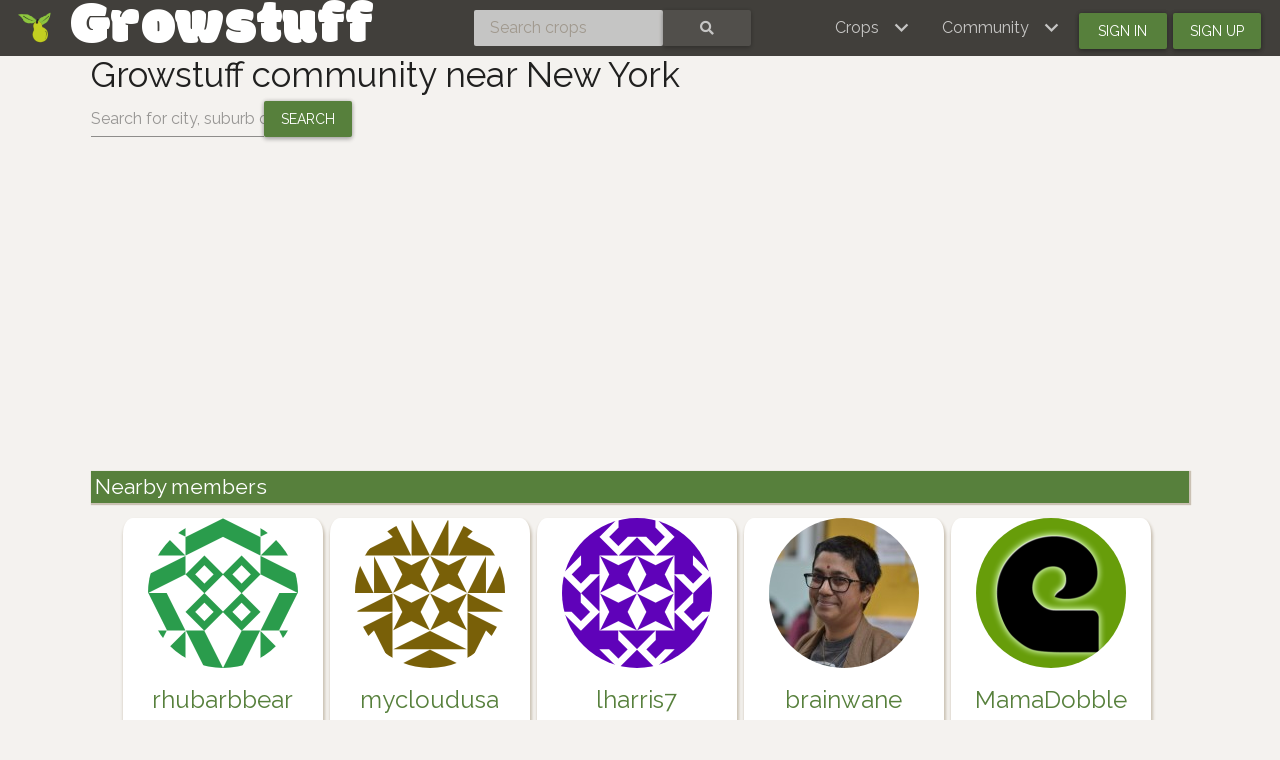

--- FILE ---
content_type: text/html; charset=utf-8
request_url: https://www.growstuff.org/places/New%20York
body_size: 5167
content:
<!DOCTYPE html>
<html lang="en" prefix="og: https://ogp.me/ns#">

<head>
<meta charset="utf-8" />
<meta name="viewport" content="width=device-width, initial-scale=1.0" />
<meta property="og:title" content="Growstuff community near New York" />
<meta property="og:type" content="website" />
<meta property="og:url" content="https://www.growstuff.org/places/New%20York" />
<meta property="og:site_name" content="Growstuff" />

<link rel="alternate" type="application/rss+xml" title="Growstuff - Recent posts from all members" href="https://www.growstuff.org/posts.rss" />
<link rel="alternate" type="application/rss+xml" title="Growstuff - Recently added crops" href="https://www.growstuff.org/crops.rss" />
<link rel="alternate" type="application/rss+xml" title="Growstuff - Recent plantings from all members" href="https://www.growstuff.org/plantings.rss" />
<title>
Growstuff community near New York - Growstuff 
</title>
<meta content="Growstuff is a community of food gardeners. Let&#39;s learn to grow food together. All our data is open data." name="description">
<meta name="csrf-param" content="authenticity_token" />
<meta name="csrf-token" content="KkBUghpkrfAUwN0STfwVEymd1sJ8D3l2mL_ZfCtOs9XDGrpD2Sa--S-C2i7VmgXeGzTmBTWjDMWqwAwHruqtQA" />
<link rel="stylesheet" href="/assets/application-5a26b1d881a40693cab6f81120f47279f2322853148fc310fd554520685bb7c9.css" media="all" />
<link href="/assets/growstuff-apple-touch-icon-precomposed-79884385bac92f7469427ade1eedbf00fb155d48d061295d2ca8c8cf89b39035.png" rel="apple-touch-icon-precomposed">
<link href="https://fonts.googleapis.com/css?family=Modak|Raleway&amp;display=swap" rel="stylesheet">
<link rel="icon" type="image/x-icon" href="/assets/favicon-3ef75e8117170c6f25ef4cccacf545ee9058bd112a68456dd23eb73c7333ee3b.ico" />
<meta name="google-site-verification" content="j249rPGdBqZ7gcShcdsSXCnGN5lqCuTISJnlQXxOfu4" />
</head>

<body class="d-flex flex-column vh-100">

<div class="sr-only"><a href="#skipnav"><span class="translation_missing" title="translation missing: en.layouts.application.skip">Skip</span></a></div>
<nav class="navbar navbar-expand-lg navbar-dark bg-dark justify-content-between sticky-top">
<div class="nav">
<a class="navbar-brand" href="/">
<img class="logo" alt="Growstuff brand logo (drawing of a pear)" src="/assets/pear-73a3d5788b843ecc0c4f35e88512e7f13a8418eca633d588bc674f512e90b3d2.png" />
<div class="d-none d-md-block">
<span class="site-name">Growstuff</span>
</div>
</a>
</div>
<div class="nav"><form class="form-inline" id="navbar-search" action="/crops/search" accept-charset="UTF-8" method="get"><div class="input-group">
<input aria-label="Search crops" class="form-control" id="term" name="term" placeholder="Search crops" type="search">
<button class="btn btn-default text-white" type="submit">
<i class="fas fa-search"></i>
<div class="sr-only">Search</div>
</button>
</div>
</form></div>
<div class="nav">
<button aria-controls="navbarSupportedContent" aria-expanded="false" aria-label="Toggle navigation" class="navbar-toggler ml-auto" data-bs-target="#navbarSupportedContent" data-bs-toggle="collapse" type="button">
<span class="navbar-toggler-icon"></span>
</button>
<div class="collapse navbar-collapse" id="navbarSupportedContent">
<ul class="navbar-nav mr-auto bg-dark">
<li class="nav-item dropdown">
<a aria-expanded="false" aria-haspopup="true" class="nav-link dropdown-toggle" data-bs-toggle="dropdown" href="#" role="button">
<span></span>
<span class="translation_missing" title="translation missing: en.layouts.menu.crops">Crops</span>
</a>
<div class="dropdown-menu">
<a class="dropdown-item" href="/crops"><span class="translation_missing" title="translation missing: en.layouts.menu.browse_crops">Browse Crops</span>
</a><a class="dropdown-item" href="/seeds"><img class="img img-icon" aria-hidden="true" alt="seeds" src="/assets/icons/seeds-bf13ed1a5fdbe542c3eb5e44c970efd9b6357fdb518554228d64709a2224eb0e.svg" />
<span class="translation_missing" title="translation missing: en.layouts.menu.seeds">Seeds</span>
</a><a class="dropdown-item" href="/plantings"><img class="img img-icon" aria-hidden="true" alt="planting" src="/assets/icons/planting-ce51a46e4a6edd740221f4a98f2e630a944e30ca040b9000d25179c8f5bc17e8.svg" />
<span class="translation_missing" title="translation missing: en.layouts.menu.plantings">Plantings</span>
</a><a class="dropdown-item" href="/harvests"><img class="img img-icon" aria-hidden="true" alt="harvest" src="/assets/icons/harvest-2ed9d583becb4885912f7d448be60963638842c18002cc00cfccc14bae9b5b8f.svg" />
<span class="translation_missing" title="translation missing: en.layouts.menu.harvests">Harvests</span>
</a></div>
</li>
<li class="nav-item dropdown">
<a aria-expanded="false" aria-haspopup="true" class="nav-link dropdown-toggle" data-bs-toggle="dropdown" href="#" role="button">
<span></span>
<span class="translation_missing" title="translation missing: en.layouts.menu.community">Community</span>
</a>
<div aria-labelledby="navbarDropdown" class="dropdown-menu">
<a class="dropdown-item" href="/places"><span class="translation_missing" title="translation missing: en.layouts.menu.community_map">Community Map</span></a>
<a class="dropdown-item" href="/members"><span class="translation_missing" title="translation missing: en.layouts.menu.browse_members">Browse Members</span></a>
<a class="dropdown-item" href="/posts"><span class="translation_missing" title="translation missing: en.layouts.menu.posts">Posts</span></a>
<a class="dropdown-item" href="/forums"><span class="translation_missing" title="translation missing: en.layouts.menu.forums">Forums</span></a>
</div>
</li>
<li class="nav-item"><a id="navbar-signin" class="btn btn-signin" href="/members/sign_in">Sign in</a></li>
<li class="nav-item"><a id="navbar-signup" class="btn btn-signup" href="/members/sign_up">Sign up</a></li>
</ul>
</div>

</div>
</nav>

<a name="skipnav"></a>
<div class="container">
<div id="maincontainer">

<main><h1>Growstuff community near New York</h1>
<form action="/places/search" class="form-inline" method="get" role="form">
<div class="form-group">
<label class="sr-only" for="new_place">Change location:</label>
<input type="text" name="new_place" id="new_place" value="" class="form-control" placeholder="Search for city, suburb or state..." />
</div>
<input type="submit" name="commit" value="Search" class="btn btn-primary" id="search_button" data-disable-with="Search" />
</form>
<br>

<section class="map" id="placesmap" style="height:300px"></section>
<section class="members">
<h2 id="members">Nearby members</h2>
<div class="index-cards members">
<div class="card text-center">
<!-- Background color -->
<div class="card-up teal lighten-2"></div>
<!-- Avatar -->
<div class="avatar mx-auto white">
<a href="/members/rhubarbbear"><img class="rounded-circle img-fluid" alt="rhubarbbear" src="https://secure.gravatar.com/avatar/75a8c26034c281fd880350a24451dd6f?size=150&amp;default=identicon" />
</a></div>
<div class="card-body">
<!-- Name -->
<h4 class="card-title">
<a href="/members/rhubarbbear">rhubarbbear</a>
</h4>
<hr>
<p>
<small>
Joined
over 12 years
ago.
</small>
</p>
<p>
<ul class="nav md-pills nav-justified pills-pink small">
<li class="nav-item"><a href="/members/rhubarbbear/plantings">0 plantings</a></li>
<li class="nav-item"><a href="/members/rhubarbbear/harvests">0 harvests</a></li>
<li class="nav-item"><a href="/members/rhubarbbear/seeds">0 seeds</a></li>
</ul>
</p>
</div>
</div>

<div class="card text-center">
<!-- Background color -->
<div class="card-up teal lighten-2"></div>
<!-- Avatar -->
<div class="avatar mx-auto white">
<a href="/members/mycloudusa"><img class="rounded-circle img-fluid" alt="mycloudusa" src="https://secure.gravatar.com/avatar/e127c06b4ea345700f295f640b4c788a?size=150&amp;default=identicon" />
</a></div>
<div class="card-body">
<!-- Name -->
<h4 class="card-title">
<a href="/members/mycloudusa">mycloudusa</a>
</h4>
<hr>
<p>
<small>
Joined
about 8 years
ago.
</small>
</p>
<p>
<ul class="nav md-pills nav-justified pills-pink small">
<li class="nav-item"><a href="/members/mycloudusa/plantings">0 plantings</a></li>
<li class="nav-item"><a href="/members/mycloudusa/harvests">0 harvests</a></li>
<li class="nav-item"><a href="/members/mycloudusa/seeds">0 seeds</a></li>
</ul>
</p>
</div>
</div>

<div class='card text-center'>
<!-- Background color -->
<div class='card-up teal lighten-2'></div>
<!-- Avatar -->
<div class='avatar mx-auto white'>
<a href="/members/lharris7"><img class="rounded-circle img-fluid" alt="lharris7" src="https://secure.gravatar.com/avatar/3052f74fc7ba53b26775a2fe0c21ce23?size=150&amp;default=identicon" />
</a></div>
<div class='card-body'>
<!-- Name -->
<h4 class='card-title'>
<a href="/members/lharris7">lharris7</a>
</h4>
<hr>
<p>
<small>
Joined
about 12 years
ago.
</small>
</p>
<p>
<ul class='nav md-pills nav-justified pills-pink small'>
<li class='nav-item'><a href="/members/lharris7/plantings">0 plantings</a></li>
<li class='nav-item'><a href="/members/lharris7/harvests">0 harvests</a></li>
<li class='nav-item'><a href="/members/lharris7/seeds">0 seeds</a></li>
</ul>
</p>
</div>
</div>

<div class='card text-center'>
<!-- Background color -->
<div class='card-up teal lighten-2'></div>
<!-- Avatar -->
<div class='avatar mx-auto white'>
<a href="/members/brainwane"><img class="rounded-circle img-fluid" alt="brainwane" src="https://secure.gravatar.com/avatar/3b9a370cdb293427f29e46f7503c3bf9?size=150&amp;default=identicon" />
</a></div>
<div class='card-body'>
<!-- Name -->
<h4 class='card-title'>
<a href="/members/brainwane">brainwane</a>
</h4>
<hr>
<p>
<small>
Joined
about 12 years
ago.
</small>
</p>
<p>
<ul class='nav md-pills nav-justified pills-pink small'>
<li class='nav-item'><a href="/members/brainwane/plantings">0 plantings</a></li>
<li class='nav-item'><a href="/members/brainwane/harvests">0 harvests</a></li>
<li class='nav-item'><a href="/members/brainwane/seeds">0 seeds</a></li>
</ul>
</p>
</div>
</div>

<div class="card text-center">
<!-- Background color -->
<div class="card-up teal lighten-2"></div>
<!-- Avatar -->
<div class="avatar mx-auto white">
<a href="/members/mamadobble"><img class="rounded-circle img-fluid" alt="MamaDobble" src="https://secure.gravatar.com/avatar/b5aaf52d3df9d6712b3bfb7ade75bee8?size=150&amp;default=identicon" />
</a></div>
<div class="card-body">
<!-- Name -->
<h4 class="card-title">
<a href="/members/mamadobble">MamaDobble</a>
</h4>
<hr>
<p>
<small>
Joined
almost 13 years
ago.
</small>
</p>
<p>
<ul class="nav md-pills nav-justified pills-pink small">
<li class="nav-item"><a href="/members/mamadobble/plantings">0 plantings</a></li>
<li class="nav-item"><a href="/members/mamadobble/harvests">0 harvests</a></li>
<li class="nav-item"><a href="/members/mamadobble/seeds">0 seeds</a></li>
</ul>
</p>
</div>
</div>

<div class='card text-center'>
<!-- Background color -->
<div class='card-up teal lighten-2'></div>
<!-- Avatar -->
<div class='avatar mx-auto white'>
<a href="/members/kims"><img class="rounded-circle img-fluid" alt="kims" src="https://secure.gravatar.com/avatar/9e4a552db6a4f06803666c468043d31a?size=150&amp;default=identicon" />
</a></div>
<div class='card-body'>
<!-- Name -->
<h4 class='card-title'>
<a href="/members/kims">kims</a>
</h4>
<hr>
<p>
<small>
Joined
about 11 years
ago.
</small>
</p>
<p>
<ul class='nav md-pills nav-justified pills-pink small'>
<li class='nav-item'><a href="/members/kims/plantings">1 planting</a></li>
<li class='nav-item'><a href="/members/kims/harvests">0 harvests</a></li>
<li class='nav-item'><a href="/members/kims/seeds">0 seeds</a></li>
</ul>
</p>
</div>
</div>

<div class="card text-center">
<!-- Background color -->
<div class="card-up teal lighten-2"></div>
<!-- Avatar -->
<div class="avatar mx-auto white">
<a href="/members/horrorcheck"><img class="rounded-circle img-fluid" alt="horrorcheck" src="https://secure.gravatar.com/avatar/efe57f0998df065470ff42c938f781cf?size=150&amp;default=identicon" />
</a></div>
<div class="card-body">
<!-- Name -->
<h4 class="card-title">
<a href="/members/horrorcheck">horrorcheck</a>
</h4>
<hr>
<p>
<small>
Joined
almost 11 years
ago.
</small>
</p>
<p>
<ul class="nav md-pills nav-justified pills-pink small">
<li class="nav-item"><a href="/members/horrorcheck/plantings">0 plantings</a></li>
<li class="nav-item"><a href="/members/horrorcheck/harvests">0 harvests</a></li>
<li class="nav-item"><a href="/members/horrorcheck/seeds">0 seeds</a></li>
</ul>
</p>
</div>
</div>

<div class='card text-center'>
<!-- Background color -->
<div class='card-up teal lighten-2'></div>
<!-- Avatar -->
<div class='avatar mx-auto white'>
<a href="/members/iko"><img class="rounded-circle img-fluid" alt="Iko" src="https://secure.gravatar.com/avatar/fdf45d7c352b6e8fd5eb5e3dc11db6f7?size=150&amp;default=identicon" />
</a></div>
<div class='card-body'>
<!-- Name -->
<h4 class='card-title'>
<a href="/members/iko">Iko</a>
</h4>
<hr>
<p>
<small>
Joined
over 11 years
ago.
</small>
</p>
<p>
<ul class='nav md-pills nav-justified pills-pink small'>
<li class='nav-item'><a href="/members/iko/plantings">0 plantings</a></li>
<li class='nav-item'><a href="/members/iko/harvests">0 harvests</a></li>
<li class='nav-item'><a href="/members/iko/seeds">0 seeds</a></li>
</ul>
</p>
</div>
</div>

<div class="card text-center">
<!-- Background color -->
<div class="card-up teal lighten-2"></div>
<!-- Avatar -->
<div class="avatar mx-auto white">
<a href="/members/epicureanista"><img class="rounded-circle img-fluid" alt="epicureanista" src="https://secure.gravatar.com/avatar/118375367c4f4491f45ba1184d180348?size=150&amp;default=identicon" />
</a></div>
<div class="card-body">
<!-- Name -->
<h4 class="card-title">
<a href="/members/epicureanista">epicureanista</a>
</h4>
<hr>
<p>
<small>
Joined
over 12 years
ago.
</small>
</p>
<p>
<ul class="nav md-pills nav-justified pills-pink small">
<li class="nav-item"><a href="/members/epicureanista/plantings">0 plantings</a></li>
<li class="nav-item"><a href="/members/epicureanista/harvests">0 harvests</a></li>
<li class="nav-item"><a href="/members/epicureanista/seeds">0 seeds</a></li>
</ul>
</p>
</div>
</div>

<div class='card text-center'>
<!-- Background color -->
<div class='card-up teal lighten-2'></div>
<!-- Avatar -->
<div class='avatar mx-auto white'>
<a href="/members/xander42"><img class="rounded-circle img-fluid" alt="xander42" src="https://secure.gravatar.com/avatar/c68c42c618ba6f9fa9549f2889d3b985?size=150&amp;default=identicon" />
</a></div>
<div class='card-body'>
<!-- Name -->
<h4 class='card-title'>
<a href="/members/xander42">xander42</a>
</h4>
<hr>
<p>
<small>
Joined
over 6 years
ago.
</small>
</p>
<p>
<ul class='nav md-pills nav-justified pills-pink small'>
<li class='nav-item'><a href="/members/xander42/plantings">0 plantings</a></li>
<li class='nav-item'><a href="/members/xander42/harvests">0 harvests</a></li>
<li class='nav-item'><a href="/members/xander42/seeds">0 seeds</a></li>
</ul>
</p>
</div>
</div>

<div class='card text-center'>
<!-- Background color -->
<div class='card-up teal lighten-2'></div>
<!-- Avatar -->
<div class='avatar mx-auto white'>
<a href="/members/oakj1"><img class="rounded-circle img-fluid" alt="oakj1" src="https://secure.gravatar.com/avatar/56a6acbbbacb16aa941798e945afa9d3?size=150&amp;default=identicon" />
</a></div>
<div class='card-body'>
<!-- Name -->
<h4 class='card-title'>
<a href="/members/oakj1">oakj1</a>
</h4>
<hr>
<p>
<small>
Joined
over 7 years
ago.
</small>
</p>
<p>
<ul class='nav md-pills nav-justified pills-pink small'>
<li class='nav-item'><a href="/members/oakj1/plantings">0 plantings</a></li>
<li class='nav-item'><a href="/members/oakj1/harvests">0 harvests</a></li>
<li class='nav-item'><a href="/members/oakj1/seeds">0 seeds</a></li>
</ul>
</p>
</div>
</div>

<div class='card text-center'>
<!-- Background color -->
<div class='card-up teal lighten-2'></div>
<!-- Avatar -->
<div class='avatar mx-auto white'>
<a href="/members/dfgassert"><img class="rounded-circle img-fluid" alt="dfgassert" src="https://secure.gravatar.com/avatar/5424adb46214bcf4fb5713cdcc5f6765?size=150&amp;default=identicon" />
</a></div>
<div class='card-body'>
<!-- Name -->
<h4 class='card-title'>
<a href="/members/dfgassert">dfgassert</a>
</h4>
<hr>
<p>
<small>
Joined
about 12 years
ago.
</small>
</p>
<p>
<ul class='nav md-pills nav-justified pills-pink small'>
<li class='nav-item'><a href="/members/dfgassert/plantings">0 plantings</a></li>
<li class='nav-item'><a href="/members/dfgassert/harvests">0 harvests</a></li>
<li class='nav-item'><a href="/members/dfgassert/seeds">0 seeds</a></li>
</ul>
</p>
</div>
</div>

<div class='card text-center'>
<!-- Background color -->
<div class='card-up teal lighten-2'></div>
<!-- Avatar -->
<div class='avatar mx-auto white'>
<a href="/members/99flamey"><img class="rounded-circle img-fluid" alt="99flamey" src="https://secure.gravatar.com/avatar/b0b2c316aad92a185fe99869820afbc8?size=150&amp;default=identicon" />
</a></div>
<div class='card-body'>
<!-- Name -->
<h4 class='card-title'>
<a href="/members/99flamey">99flamey</a>
</h4>
<hr>
<p>
<small>
Joined
over 5 years
ago.
</small>
</p>
<p>
<ul class='nav md-pills nav-justified pills-pink small'>
<li class='nav-item'><a href="/members/99flamey/plantings">2 plantings</a></li>
<li class='nav-item'><a href="/members/99flamey/harvests">0 harvests</a></li>
<li class='nav-item'><a href="/members/99flamey/seeds">0 seeds</a></li>
</ul>
</p>
</div>
</div>

<div class='card text-center'>
<!-- Background color -->
<div class='card-up teal lighten-2'></div>
<!-- Avatar -->
<div class='avatar mx-auto white'>
<a href="/members/trent"><img class="rounded-circle img-fluid" alt="trent" src="https://secure.gravatar.com/avatar/53c54e93358389876c219cc3be6df129?size=150&amp;default=identicon" />
</a></div>
<div class='card-body'>
<!-- Name -->
<h4 class='card-title'>
<a href="/members/trent">trent</a>
</h4>
<hr>
<p>
<small>
Joined
over 11 years
ago.
</small>
</p>
<p>
<ul class='nav md-pills nav-justified pills-pink small'>
<li class='nav-item'><a href="/members/trent/plantings">0 plantings</a></li>
<li class='nav-item'><a href="/members/trent/harvests">0 harvests</a></li>
<li class='nav-item'><a href="/members/trent/seeds">0 seeds</a></li>
</ul>
</p>
</div>
</div>

<div class='card text-center'>
<!-- Background color -->
<div class='card-up teal lighten-2'></div>
<!-- Avatar -->
<div class='avatar mx-auto white'>
<a href="/members/donna"><img class="rounded-circle img-fluid" alt="Donna" src="https://secure.gravatar.com/avatar/df8acb5731a163d164a2430b9a79eb69?size=150&amp;default=identicon" />
</a></div>
<div class='card-body'>
<!-- Name -->
<h4 class='card-title'>
<a href="/members/donna">Donna</a>
</h4>
<hr>
<p>
<small>
Joined
over 12 years
ago.
</small>
</p>
<p>
<ul class='nav md-pills nav-justified pills-pink small'>
<li class='nav-item'><a href="/members/donna/plantings">0 plantings</a></li>
<li class='nav-item'><a href="/members/donna/harvests">0 harvests</a></li>
<li class='nav-item'><a href="/members/donna/seeds">0 seeds</a></li>
</ul>
</p>
</div>
</div>

<div class='card text-center'>
<!-- Background color -->
<div class='card-up teal lighten-2'></div>
<!-- Avatar -->
<div class='avatar mx-auto white'>
<a href="/members/cfarm"><img class="rounded-circle img-fluid" alt="cfarm" src="https://secure.gravatar.com/avatar/2253fd42a5ce94991418c21c8d505109?size=150&amp;default=identicon" />
</a></div>
<div class='card-body'>
<!-- Name -->
<h4 class='card-title'>
<a href="/members/cfarm">cfarm</a>
</h4>
<hr>
<p>
<small>
Joined
almost 11 years
ago.
</small>
</p>
<p>
<ul class='nav md-pills nav-justified pills-pink small'>
<li class='nav-item'><a href="/members/cfarm/plantings">21 plantings</a></li>
<li class='nav-item'><a href="/members/cfarm/harvests">0 harvests</a></li>
<li class='nav-item'><a href="/members/cfarm/seeds">3 seeds</a></li>
</ul>
</p>
</div>
</div>

<div class="card text-center">
<!-- Background color -->
<div class="card-up teal lighten-2"></div>
<!-- Avatar -->
<div class="avatar mx-auto white">
<a href="/members/geeksdoitbetter"><img class="rounded-circle img-fluid" alt="geeksdoitbetter" src="https://secure.gravatar.com/avatar/7bdab934bf8128f4e262900f1a9ad48b?size=150&amp;default=identicon" />
</a></div>
<div class="card-body">
<!-- Name -->
<h4 class="card-title">
<a href="/members/geeksdoitbetter">geeksdoitbetter</a>
</h4>
<hr>
<p>
<small>
Joined
over 12 years
ago.
</small>
</p>
<p>
<ul class="nav md-pills nav-justified pills-pink small">
<li class="nav-item"><a href="/members/geeksdoitbetter/plantings">0 plantings</a></li>
<li class="nav-item"><a href="/members/geeksdoitbetter/harvests">0 harvests</a></li>
<li class="nav-item"><a href="/members/geeksdoitbetter/seeds">0 seeds</a></li>
</ul>
</p>
</div>
</div>

<div class="card text-center">
<!-- Background color -->
<div class="card-up teal lighten-2"></div>
<!-- Avatar -->
<div class="avatar mx-auto white">
<a href="/members/bethyankanich"><img class="rounded-circle img-fluid" alt="BethYankanich" src="https://secure.gravatar.com/avatar/e165a73109ccaeb2362843cb489fc229?size=150&amp;default=identicon" />
</a></div>
<div class="card-body">
<!-- Name -->
<h4 class="card-title">
<a href="/members/bethyankanich">BethYankanich</a>
</h4>
<hr>
<p>
<small>
Joined
over 11 years
ago.
</small>
</p>
<p>
<ul class="nav md-pills nav-justified pills-pink small">
<li class="nav-item"><a href="/members/bethyankanich/plantings">0 plantings</a></li>
<li class="nav-item"><a href="/members/bethyankanich/harvests">0 harvests</a></li>
<li class="nav-item"><a href="/members/bethyankanich/seeds">0 seeds</a></li>
</ul>
</p>
</div>
</div>

<div class="card text-center">
<!-- Background color -->
<div class="card-up teal lighten-2"></div>
<!-- Avatar -->
<div class="avatar mx-auto white">
<a href="/members/therobotcarlson"><img class="rounded-circle img-fluid" alt="therobotcarlson" src="https://secure.gravatar.com/avatar/74e8a1693174c6bba545e8de7402379d?size=150&amp;default=identicon" />
</a></div>
<div class="card-body">
<!-- Name -->
<h4 class="card-title">
<a href="/members/therobotcarlson">therobotcarlson</a>
</h4>
<hr>
<p>
<small>
Joined
over 5 years
ago.
</small>
</p>
<p>
<ul class="nav md-pills nav-justified pills-pink small">
<li class="nav-item"><a href="/members/therobotcarlson/plantings">3 plantings</a></li>
<li class="nav-item"><a href="/members/therobotcarlson/harvests">1 harvest</a></li>
<li class="nav-item"><a href="/members/therobotcarlson/seeds">0 seeds</a></li>
</ul>
</p>
</div>
</div>

<div class='card text-center'>
<!-- Background color -->
<div class='card-up teal lighten-2'></div>
<!-- Avatar -->
<div class='avatar mx-auto white'>
<a href="/members/sisuile"><img class="rounded-circle img-fluid" alt="sisuile" src="https://secure.gravatar.com/avatar/9f2a56d266cba15a7a203e5ce806560e?size=150&amp;default=identicon" />
</a></div>
<div class='card-body'>
<!-- Name -->
<h4 class='card-title'>
<a href="/members/sisuile">sisuile</a>
</h4>
<hr>
<p>
<small>
Joined
over 10 years
ago.
</small>
</p>
<p>
<ul class='nav md-pills nav-justified pills-pink small'>
<li class='nav-item'><a href="/members/sisuile/plantings">5 plantings</a></li>
<li class='nav-item'><a href="/members/sisuile/harvests">0 harvests</a></li>
<li class='nav-item'><a href="/members/sisuile/seeds">0 seeds</a></li>
</ul>
</p>
</div>
</div>

<div class='card text-center'>
<!-- Background color -->
<div class='card-up teal lighten-2'></div>
<!-- Avatar -->
<div class='avatar mx-auto white'>
<a href="/members/tomhv"><img class="rounded-circle img-fluid" alt="tomhv" src="https://secure.gravatar.com/avatar/0c53f22aefac2bf6e3270f67b635fb8b?size=150&amp;default=identicon" />
</a></div>
<div class='card-body'>
<!-- Name -->
<h4 class='card-title'>
<a href="/members/tomhv">tomhv</a>
</h4>
<hr>
<p>
<small>
Joined
over 12 years
ago.
</small>
</p>
<p>
<ul class='nav md-pills nav-justified pills-pink small'>
<li class='nav-item'><a href="/members/tomhv/plantings">0 plantings</a></li>
<li class='nav-item'><a href="/members/tomhv/harvests">0 harvests</a></li>
<li class='nav-item'><a href="/members/tomhv/seeds">0 seeds</a></li>
</ul>
</p>
</div>
</div>

<div class="card text-center">
<!-- Background color -->
<div class="card-up teal lighten-2"></div>
<!-- Avatar -->
<div class="avatar mx-auto white">
<a href="/members/lindylittlething"><img class="rounded-circle img-fluid" alt="LindyLittlething" src="https://secure.gravatar.com/avatar/e7f293adaa5f6e72ca7abfcb3cbf073a?size=150&amp;default=identicon" />
</a></div>
<div class="card-body">
<!-- Name -->
<h4 class="card-title">
<a href="/members/lindylittlething">LindyLittlething</a>
</h4>
<hr>
<p>
<small>
Joined
over 12 years
ago.
</small>
</p>
<p>
<ul class="nav md-pills nav-justified pills-pink small">
<li class="nav-item"><a href="/members/lindylittlething/plantings">0 plantings</a></li>
<li class="nav-item"><a href="/members/lindylittlething/harvests">0 harvests</a></li>
<li class="nav-item"><a href="/members/lindylittlething/seeds">0 seeds</a></li>
</ul>
</p>
</div>
</div>

<div class="card text-center">
<!-- Background color -->
<div class="card-up teal lighten-2"></div>
<!-- Avatar -->
<div class="avatar mx-auto white">
<a href="/members/duck_duck_chicken"><img class="rounded-circle img-fluid" alt="duck_duck_chicken" src="https://secure.gravatar.com/avatar/20717fefeb13a3686fb4578a648752b5?size=150&amp;default=identicon" />
</a></div>
<div class="card-body">
<!-- Name -->
<h4 class="card-title">
<a href="/members/duck_duck_chicken">duck_duck_chicken</a>
</h4>
<hr>
<p>
<small>
Joined
over 12 years
ago.
</small>
</p>
<p>
<ul class="nav md-pills nav-justified pills-pink small">
<li class="nav-item"><a href="/members/duck_duck_chicken/plantings">23 plantings</a></li>
<li class="nav-item"><a href="/members/duck_duck_chicken/harvests">0 harvests</a></li>
<li class="nav-item"><a href="/members/duck_duck_chicken/seeds">0 seeds</a></li>
</ul>
</p>
</div>
</div>

<div class="card text-center">
<!-- Background color -->
<div class="card-up teal lighten-2"></div>
<!-- Avatar -->
<div class="avatar mx-auto white">
<a href="/members/jadelennox"><img class="rounded-circle img-fluid" alt="jadelennox" src="https://secure.gravatar.com/avatar/58cc412090956a803be7c04514b66eea?size=150&amp;default=identicon" />
</a></div>
<div class="card-body">
<!-- Name -->
<h4 class="card-title">
<a href="/members/jadelennox">jadelennox</a>
</h4>
<hr>
<p>
<small>
Joined
over 12 years
ago.
</small>
</p>
<p>
<ul class="nav md-pills nav-justified pills-pink small">
<li class="nav-item"><a href="/members/jadelennox/plantings">20 plantings</a></li>
<li class="nav-item"><a href="/members/jadelennox/harvests">0 harvests</a></li>
<li class="nav-item"><a href="/members/jadelennox/seeds">0 seeds</a></li>
</ul>
</p>
</div>
</div>

<div class='card text-center'>
<!-- Background color -->
<div class='card-up teal lighten-2'></div>
<!-- Avatar -->
<div class='avatar mx-auto white'>
<a href="/members/erin"><img class="rounded-circle img-fluid" alt="erin" src="https://secure.gravatar.com/avatar/c7d80495094af169d1abd738aa12ba55?size=150&amp;default=identicon" />
</a></div>
<div class='card-body'>
<!-- Name -->
<h4 class='card-title'>
<a href="/members/erin">erin</a>
</h4>
<hr>
<p>
<small>
Joined
over 12 years
ago.
</small>
</p>
<p>
<ul class='nav md-pills nav-justified pills-pink small'>
<li class='nav-item'><a href="/members/erin/plantings">15 plantings</a></li>
<li class='nav-item'><a href="/members/erin/harvests">0 harvests</a></li>
<li class='nav-item'><a href="/members/erin/seeds">0 seeds</a></li>
</ul>
</p>
</div>
</div>

<div class='card text-center'>
<!-- Background color -->
<div class='card-up teal lighten-2'></div>
<!-- Avatar -->
<div class='avatar mx-auto white'>
<a href="/members/bonius"><img class="rounded-circle img-fluid" alt="bonius" src="https://secure.gravatar.com/avatar/ef4b49a56bffe30fe38872ab8fb3fd3f?size=150&amp;default=identicon" />
</a></div>
<div class='card-body'>
<!-- Name -->
<h4 class='card-title'>
<a href="/members/bonius">bonius</a>
</h4>
<hr>
<p>
<small>
Joined
almost 11 years
ago.
</small>
</p>
<p>
<ul class='nav md-pills nav-justified pills-pink small'>
<li class='nav-item'><a href="/members/bonius/plantings">0 plantings</a></li>
<li class='nav-item'><a href="/members/bonius/harvests">0 harvests</a></li>
<li class='nav-item'><a href="/members/bonius/seeds">1 seed</a></li>
</ul>
</p>
</div>
</div>

<div class='card text-center'>
<!-- Background color -->
<div class='card-up teal lighten-2'></div>
<!-- Avatar -->
<div class='avatar mx-auto white'>
<a href="/members/dori"><img class="rounded-circle img-fluid" alt="Dori" src="https://secure.gravatar.com/avatar/27de88bfe4de541b5a15cf34f6a6323c?size=150&amp;default=identicon" />
</a></div>
<div class='card-body'>
<!-- Name -->
<h4 class='card-title'>
<a href="/members/dori">Dori</a>
</h4>
<hr>
<p>
<small>
Joined
about 12 years
ago.
</small>
</p>
<p>
<ul class='nav md-pills nav-justified pills-pink small'>
<li class='nav-item'><a href="/members/dori/plantings">0 plantings</a></li>
<li class='nav-item'><a href="/members/dori/harvests">0 harvests</a></li>
<li class='nav-item'><a href="/members/dori/seeds">0 seeds</a></li>
</ul>
</p>
</div>
</div>

<div class="card text-center">
<!-- Background color -->
<div class="card-up teal lighten-2"></div>
<!-- Avatar -->
<div class="avatar mx-auto white">
<a href="/members/naturaleya"><img class="rounded-circle img-fluid" alt="naturaleya" src="https://secure.gravatar.com/avatar/8d2fd377e183310f3c9e89617426271e?size=150&amp;default=identicon" />
</a></div>
<div class="card-body">
<!-- Name -->
<h4 class="card-title">
<a href="/members/naturaleya">naturaleya</a>
</h4>
<hr>
<p>
<small>
Joined
over 12 years
ago.
</small>
</p>
<p>
<ul class="nav md-pills nav-justified pills-pink small">
<li class="nav-item"><a href="/members/naturaleya/plantings">0 plantings</a></li>
<li class="nav-item"><a href="/members/naturaleya/harvests">0 harvests</a></li>
<li class="nav-item"><a href="/members/naturaleya/seeds">0 seeds</a></li>
</ul>
</p>
</div>
</div>

<div class="card text-center">
<!-- Background color -->
<div class="card-up teal lighten-2"></div>
<!-- Avatar -->
<div class="avatar mx-auto white">
<a href="/members/black_hound"><img class="rounded-circle img-fluid" alt="black_hound" src="https://secure.gravatar.com/avatar/b054c70773cc16247aa292a1d16d92f5?size=150&amp;default=identicon" />
</a></div>
<div class="card-body">
<!-- Name -->
<h4 class="card-title">
<a href="/members/black_hound">black_hound</a>
</h4>
<hr>
<p>
<small>
Joined
almost 13 years
ago.
</small>
</p>
<p>
<ul class="nav md-pills nav-justified pills-pink small">
<li class="nav-item"><a href="/members/black_hound/plantings">31 plantings</a></li>
<li class="nav-item"><a href="/members/black_hound/harvests">2 harvests</a></li>
<li class="nav-item"><a href="/members/black_hound/seeds">1 seed</a></li>
</ul>
</p>
</div>
</div>

<div class='card text-center'>
<!-- Background color -->
<div class='card-up teal lighten-2'></div>
<!-- Avatar -->
<div class='avatar mx-auto white'>
<a href="/members/meghan"><img class="rounded-circle img-fluid" alt="meghan" src="https://secure.gravatar.com/avatar/5b61d128b067ce79ccf308a163374c20?size=150&amp;default=identicon" />
</a></div>
<div class='card-body'>
<!-- Name -->
<h4 class='card-title'>
<a href="/members/meghan">meghan</a>
</h4>
<hr>
<p>
<small>
Joined
over 12 years
ago.
</small>
</p>
<p>
<ul class='nav md-pills nav-justified pills-pink small'>
<li class='nav-item'><a href="/members/meghan/plantings">11 plantings</a></li>
<li class='nav-item'><a href="/members/meghan/harvests">0 harvests</a></li>
<li class='nav-item'><a href="/members/meghan/seeds">0 seeds</a></li>
</ul>
</p>
</div>
</div>

</div>
<a href="/members">View all members &gt;&gt;</a>
</section>
<section class="seeds">
<h2 id="seeds">Seeds available for trade near New York</h2>
<p>No nearby seeds found</p>
<a href="/seeds">View all seeds &gt;&gt;</a>
</section>
<section id="plantings">
<h2>Recent plantings near New York</h2>
<div class="index-cards plantings">
<div class="card planting card-finished">
<a href="/plantings/kims-garden-basil"><img class="img-card" alt="basil" src="/assets/placeholder_600-e9a0d4089b76e7b0fa6ae8007dcf7fe3ce7cab07c73b7222bf2ea1e56f431dcf.png" />
</a><a href="/plantings/kims-garden-basil"><div class="card-body text-center">
<h4>basil</h4>
<div class="text-center"><div class="planting-badges">
</div>
</div>

</div>
</a><div class="card-footer">
<small>
Planted by
<a class="owner-link" href="/members/kims">kims
</a>in
<a class="garden-link" href="/gardens/kims-garden">Garden
</a></small>
</div>
</div>

</div>
<a href="/plantings">View all plantings &gt;&gt;</a>
</section>
</main>
</div>
</div>
<footer class="page-footer font-small bg-dark pt-4 mt-auto"><div class='container-fluid text-center text-md-left'>
<div class='row'>
<div class='col-md-4' id='footer1'>
<ul>
<li><a href="https://github.com/Growstuff/growstuff/wiki">
  <i class="fas fa-question"></i>
  About</a></li>
<li><a href="https://github.com/Growstuff/growstuff">
  <i class="fab fa-github"></i>
  Open Source</a></li>
<li><a href="https://github.com/Growstuff/growstuff/graphs/contributors">
  <i class="fas fa-users"></i>
  Growstuff Team</a></li>
<li><a href="https://github.com/Growstuff/growstuff/wiki">
  <i class="fas fa-people-carry"></i>
  Get Involved</a></li>
</ul>

</div>
<div class='col-md-4' id='footer2'>
<ul>
<li><a href="/policy/tos">
  <i class="fas fa-file"></i>
  Terms Of Service</a></li>
<li><a href="/policy/privacy">
  <i class="fas fa-user-secret"></i>
  Privacy Policy</a></li>
<li><a href="/policy/api">
  <i class="fas fa-database"></i>
  Data Use Policy</a></li>
<li><a href="/policy/community">
  <i class="fas fa-heart"></i>
  Community Guidelines</a></li>
</ul>

</div>
<div class='col-md-4' id='footer3'>
<div class='badge badge-success'><a href="/api-docs">API</a></div>
<ul>
  <li><a href="/support">
    <i class="fas fa-hands-helping"></i>
    Support</a></li>
  <li><a href="/about/contact">
    <i class="fas fa-envelope"></i>
    Contact</a></li>
  <li><a href="http://twitter.com/growstufforg" target="_blank">
    <i class="fab fa-twitter"></i>
    Twitter</a>
  </li>
  <li><a href="https://www.facebook.com/Growstufforg" target="_blank">
    <i class="fab fa-facebook"></i>
    facebook</a>
  </li>
</ul>
<div style='float: right;'>
<a href="https://opendefinition.org/ossd/"><img alt="Open Service" src="/assets/open_service-adadfdade701d813755c29d0903c26b74a657913eb15546073eec26533b7b6b6.png" />
</a></div>
</div>
</div>
</div>
</footer>
<!--
Javascripts
==================================================
-->
<!-- Placed at the end of the document so the pages load faster -->
<script src="/assets/application-a5f8f28451e3c51f4e0e6bf95c7eff20cbf803ed4ff1b7ad03ee389159461236.js"></script>
    <script src="//static.getclicky.com/js" type="text/javascript"></script>
    <script type="text/javascript">try{ clicky.init(100594260); }catch(e){}</script>
    <noscript><p><img alt="Clicky" width="1" height="1" src="//in.getclicky.com/100594260ns.gif" /></p></noscript>

</body>
</html>
